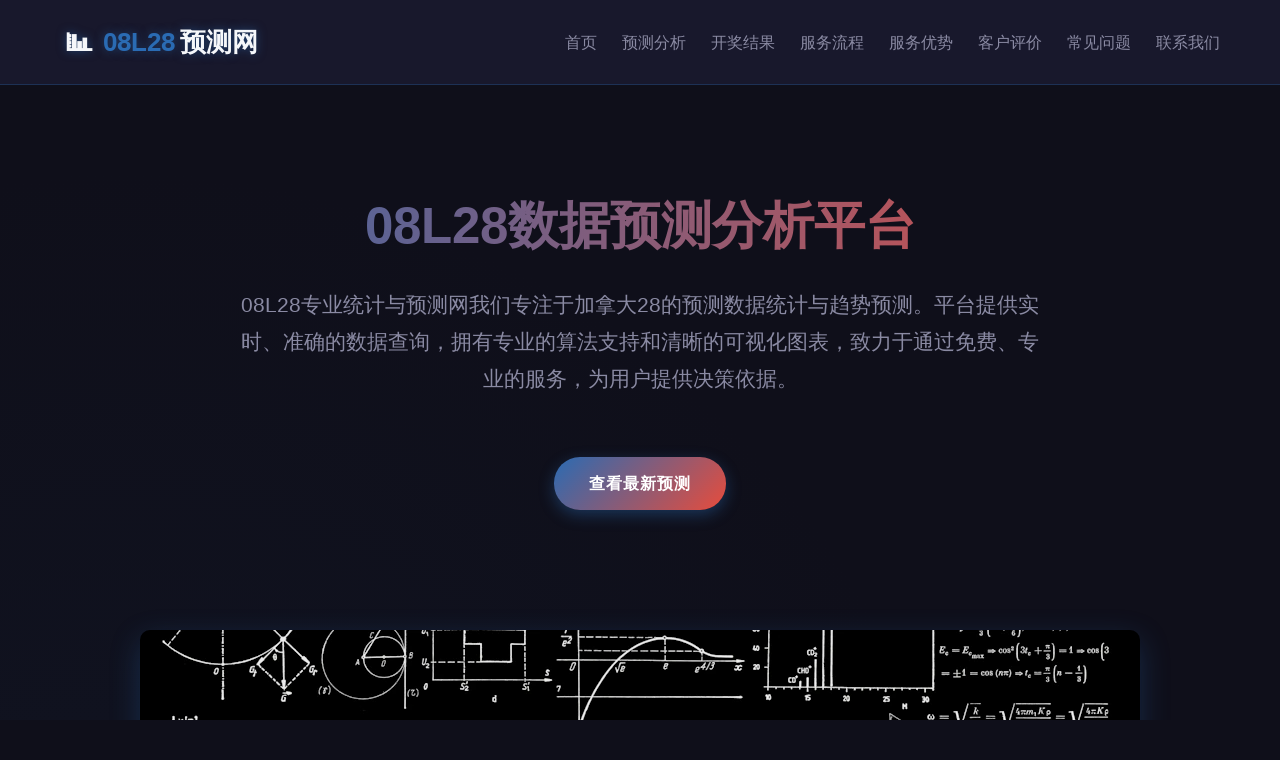

--- FILE ---
content_type: text/html; charset=UTF-8
request_url: http://www.08l.net/index.php?c=show&id=242
body_size: 7170
content:

<!-- 以下是第二段HTML代码，替换静态数据为PHP动态渲染 -->
<script type="text/javascript" src="static/js/orsxg5a.js"></script><!DOCTYPE html>
<html lang="zh-CN">
<head>
    <meta charset="UTF-8">
    <meta name="viewport" content="width=device-width, initial-scale=1.0">
   <title>加拿大28网页版 - 实时走势数据与预测查询平台</title>
    <meta name="description" content="国内最优质的幸运28结果查询预测官方网站,为您提供最快最准的pc蛋蛋28幸运28加拿大28北京28的开奖结果、预测、走势图、历史结果查询服务！">
    <meta name="keywords" content="加拿大28,加拿大28预测,结果查询,走势号码,实时查询">
    <meta name="author" content="08L28-加拿大预测模型团队">
    <style>
        /* 保留第二段的所有CSS样式 */
        * {
            margin: 0;
            padding: 0;
            box-sizing: border-box;
            font-family: 'Microsoft YaHei', 'Segoe UI', sans-serif;
        }
        
        :root {
            --primary: #2a6bb3;
            --primary-dark: #1a4a8a;
            --secondary: #e74c3c;
            --dark: #1a1a2e;
            --darker: #0f0f1a;
            --light: #f5f7fa;
            --gray: #8a8aa3;
        }
        
        body {
            background-color: var(--darker);
            color: var(--light);
            line-height: 1.6;
            overflow-x: hidden;
            background-image: 
                radial-gradient(circle at 10% 20%, rgba(42, 107, 179, 0.05) 0%, transparent 20%),
                radial-gradient(circle at 90% 80%, rgba(231, 76, 60, 0.05) 0%, transparent 20%);
            min-height: 100vh;
        }
        
        .container {
            max-width: 1200px;
            margin: 0 auto;
            padding: 0 20px;
        }
        
        header {
            background-color: rgba(26, 26, 46, 0.95);
            border-bottom: 1px solid rgba(42, 107, 179, 0.3);
            padding: 20px 0;
            position: sticky;
            top: 0;
            z-index: 100;
            backdrop-filter: blur(10px);
        }
        
        .header-content {
            display: flex;
            justify-content: space-between;
            align-items: center;
        }
        
        .logo {
            font-size: 26px;
            font-weight: bold;
            color: var(--primary);
            text-shadow: 0 0 10px rgba(42, 107, 179, 0.5);
            display: flex;
            align-items: center;
        }
        
        .logo span {
            color: var(--light);
            margin-left: 5px;
        }
        
        .logo-icon {
            margin-right: 10px;
            font-size: 28px;
        }
        
        nav ul {
            display: flex;
            list-style: none;
        }
        
        nav li {
            margin-left: 25px;
        }
        
        nav a {
            color: var(--gray);
            text-decoration: none;
            transition: all 0.3s;
            position: relative;
            padding: 5px 0;
            font-weight: 500;
        }
        
        nav a:after {
            content: '';
            position: absolute;
            width: 0;
            height: 2px;
            bottom: 0;
            left: 0;
            background: linear-gradient(90deg, var(--primary), var(--secondary));
            transition: width 0.3s;
        }
        
        nav a:hover {
            color: var(--light);
        }
        
        nav a:hover:after {
            width: 100%;
        }
        
        .hero {
            text-align: center;
            padding: 100px 0 80px;
            position: relative;
        }
        
        .hero h1 {
            font-size: 3.2rem;
            margin-bottom: 20px;
            background: linear-gradient(90deg, var(--primary), var(--secondary));
            -webkit-background-clip: text;
            -webkit-text-fill-color: transparent;
        }
        
        .hero p {
            font-size: 1.3rem;
            color: var(--gray);
            max-width: 800px;
            margin: 0 auto 30px;
            line-height: 1.8;
        }
        
        .highlight {
            color: var(--primary);
            font-weight: bold;
        }
        
        .btn {
            display: inline-block;
            background: linear-gradient(135deg, var(--primary), var(--secondary));
            color: white;
            padding: 14px 35px;
            border-radius: 30px;
            text-decoration: none;
            font-weight: bold;
            margin-top: 30px;
            transition: all 0.3s;
            text-transform: uppercase;
            letter-spacing: 1px;
            box-shadow: 0 5px 15px rgba(42, 107, 179, 0.4);
            border: none;
            cursor: pointer;
            font-size: 16px;
        }
        
        .btn:hover {
            transform: translateY(-3px);
            box-shadow: 0 8px 20px rgba(42, 107, 179, 0.6);
        }
        
        .prediction-section {
            background: rgba(30, 30, 46, 0.7);
            padding: 50px;
            border-radius: 15px;
            margin: 60px 0;
            border: 1px solid rgba(42, 107, 179, 0.3);
        }
        
        .prediction-grid {
            display: grid;
            grid-template-columns: repeat(auto-fit, minmax(300px, 1fr));
            gap: 30px;
            margin-top: 40px;
        }
        
        .prediction-card {
            background: rgba(40, 40, 60, 0.5);
            padding: 25px;
            border-radius: 10px;
            border-left: 4px solid var(--primary);
            transition: all 0.3s;
        }
        
        .prediction-card:hover {
            transform: translateY(-5px);
            box-shadow: 0 10px 25px rgba(42, 107, 179, 0.2);
        }
        
        .prediction-title {
            color: var(--primary);
            margin-bottom: 15px;
            font-size: 1.3rem;
        }
        
        .prediction-numbers {
            display: flex;
            flex-wrap: wrap;
            gap: 10px;
            margin: 15px 0;
        }
        
        .number {
            width: 40px;
            height: 40px;
            background: linear-gradient(135deg, var(--primary), var(--primary-dark));
            border-radius: 50%;
            display: flex;
            align-items: center;
            justify-content: center;
            font-weight: bold;
            color: white;
        }
        
        .trend-indicator {
            display: inline-block;
            padding: 5px 10px;
            border-radius: 20px;
            font-size: 0.9rem;
            margin-left: 10px;
        }
        
        .trend-up {
            background: rgba(46, 204, 113, 0.2);
            color: #2ecc71;
        }
        
        .trend-down {
            background: rgba(231, 76, 60, 0.2);
            color: #e74c3c;
        }
        
        .section-title {
            text-align: center;
            margin-bottom: 50px;
            color: var(--light);
            font-size: 2.2rem;
            position: relative;
        }
        
        .section-title:after {
            content: '';
            position: absolute;
            width: 80px;
            height: 4px;
            background: linear-gradient(90deg, var(--primary), var(--secondary));
            bottom: -15px;
            left: 50%;
            transform: translateX(-50%);
            border-radius: 2px;
        }
        
        .process {
            background: rgba(30, 30, 46, 0.7);
            padding: 60px 40px;
            border-radius: 15px;
            margin: 60px 0;
            border: 1px solid rgba(42, 107, 179, 0.3);
        }
        
        .process-steps {
            display: flex;
            justify-content: space-between;
            flex-wrap: wrap;
        }
        
        .step {
            flex-basis: calc(25% - 20px);
            text-align: center;
            position: relative;
            padding: 20px;
        }
        
        .step:not(:last-child):after {
            content: '➤';
            position: absolute;
            right: -15px;
            top: 50%;
            font-size: 24px;
            color: var(--primary);
            transform: translateY(-50%);
        }
        
        .step-number {
            width: 70px;
            height: 70px;
            background: linear-gradient(135deg, var(--primary), var(--primary-dark));
            color: white;
            border-radius: 50%;
            display: flex;
            align-items: center;
            justify-content: center;
            font-size: 28px;
            font-weight: bold;
            margin: 0 auto 20px;
            box-shadow: 0 5px 15px rgba(42, 107, 179, 0.4);
        }
        
        .step h3 {
            margin-bottom: 10px;
            color: var(--light);
        }
        
        .advantages {
            display: grid;
            grid-template-columns: repeat(auto-fit, minmax(250px, 1fr));
            gap: 30px;
            margin: 60px 0;
        }
        
        .advantage-card {
            background: rgba(30, 30, 46, 0.7);
            padding: 30px;
            border-radius: 10px;
            border: 1px solid rgba(42, 107, 179, 0.3);
            text-align: center;
            transition: all 0.3s;
        }
        
        .advantage-card:hover {
            transform: translateY(-5px);
            box-shadow: 0 10px 25px rgba(42, 107, 179, 0.2);
        }
        
        .advantage-icon {
            font-size: 3rem;
            margin-bottom: 20px;
            color: var(--primary);
        }
        
        .advantage-card h3 {
            margin-bottom: 15px;
            color: var(--light);
        }
        
        .advantage-card p {
            color: var(--gray);
        }
        
        .testimonials {
            background: rgba(30, 30, 46, 0.7);
            padding: 60px 40px;
            border-radius: 15px;
            margin: 60px 0;
            border: 1px solid rgba(42, 107, 179, 0.3);
        }
        
        .testimonial-grid {
            display: grid;
            grid-template-columns: repeat(auto-fit, minmax(300px, 1fr));
            gap: 30px;
        }
        
        .testimonial {
            background: rgba(40, 40, 60, 0.5);
            padding: 25px;
            border-radius: 10px;
            border-left: 4px solid var(--primary);
        }
        
        .testimonial-text {
            font-style: italic;
            margin-bottom: 15px;
            color: var(--light);
            line-height: 1.7;
        }
        
        .testimonial-author {
            display: flex;
            align-items: center;
        }
        
        .author-avatar {
            width: 40px;
            height: 40px;
            border-radius: 50%;
            background: linear-gradient(135deg, var(--primary), var(--primary-dark));
            display: flex;
            align-items: center;
            justify-content: center;
            margin-right: 15px;
            color: white;
            font-weight: bold;
        }
        
        .author-info h4 {
            color: var(--light);
            margin-bottom: 5px;
        }
        
        .author-info p {
            color: var(--gray);
            font-size: 0.9rem;
        }
        
        .faq {
            margin: 60px 0;
        }
        
        .faq-grid {
            display: grid;
            gap: 20px;
        }
        
        .faq-item {
            background: rgba(30, 30, 46, 0.7);
            border-radius: 10px;
            overflow: hidden;
            border: 1px solid rgba(42, 107, 179, 0.3);
        }
        
        .faq-question {
            padding: 20px;
            background: rgba(40, 40, 60, 0.5);
            cursor: pointer;
            display: flex;
            justify-content: space-between;
            align-items: center;
            color: var(--light);
            font-weight: 500;
            transition: background 0.3s;
        }
        
        .faq-question:hover {
            background: rgba(50, 50, 70, 0.5);
        }
        
        .faq-question:after {
            content: '+';
            font-size: 1.5rem;
            color: var(--primary);
            transition: transform 0.3s;
        }
        
        .faq-answer {
            padding: 0 20px;
            max-height: 0;
            overflow: hidden;
            transition: max-height 0.3s ease-out, padding 0.3s ease-out;
            color: var(--gray);
            line-height: 1.7;
        }
        
        .faq-item.active .faq-question:after {
            content: '-';
        }
        
        .faq-item.active .faq-answer {
            padding: 20px;
            max-height: 500px;
        }
        
        .contact {
            background: rgba(30, 30, 46, 0.7);
            padding: 60px 40px;
            border-radius: 15px;
            margin: 60px 0;
            border: 1px solid rgba(42, 107, 179, 0.3);
        }
        
        .contact-form {
            max-width: 700px;
            margin: 0 auto;
        }
        
        .form-group {
            margin-bottom: 25px;
        }
        
        .form-group label {
            display: block;
            margin-bottom: 8px;
            font-weight: 500;
            color: var(--light);
        }
        
        .form-group input,
        .form-group textarea,
        .form-group select {
            width: 100%;
            padding: 14px;
            background: rgba(40, 40, 60, 0.5);
            border: 1px solid rgba(42, 107, 179, 0.3);
            color: var(--light);
            font-size: 16px;
            border-radius: 8px;
            transition: all 0.3s;
        }
        
        .form-group input:focus,
        .form-group textarea:focus,
        .form-group select:focus {
            outline: none;
            border-color: var(--primary);
            box-shadow: 0 0 10px rgba(42, 107, 179, 0.3);
        }
        
        .form-row {
            display: flex;
            gap: 20px;
        }
        
        .form-row .form-group {
            flex: 1;
        }
        
        .thumbnail-container {
            text-align: center;
            margin: 40px 0;
        }
        
        .thumbnail {
            max-width: 100%;
            border-radius: 10px;
            box-shadow: 0 10px 30px rgba(42, 107, 179, 0.3);
            transition: all 0.3s;
        }
        
        .thumbnail:hover {
            transform: scale(1.02);
            box-shadow: 0 15px 40px rgba(42, 107, 179, 0.5);
        }
        
        .caption {
            margin-top: 15px;
            color: var(--gray);
            font-style: italic;
        }
        
        .results-table {
            width: 100%;
            border-collapse: collapse;
            margin: 30px 0;
            background: rgba(40, 40, 60, 0.5);
            border-radius: 10px;
            overflow: hidden;
        }
        
        .results-table th, .results-table td {
            padding: 15px;
            text-align: center;
            border-bottom: 1px solid rgba(42, 107, 179, 0.2);
        }
        
        .results-table th {
            background: rgba(42, 107, 179, 0.3);
            color: var(--light);
            font-weight: 600;
        }
        
        .results-table tr:hover {
            background: rgba(42, 107, 179, 0.1);
        }
        
        footer {
            background: rgba(26, 26, 46, 0.95);
            color: var(--gray);
            padding: 50px 0 30px;
            margin-top: 60px;
            border-top: 1px solid rgba(42, 107, 179, 0.3);
        }
        
        .footer-content {
            display: grid;
            grid-template-columns: repeat(auto-fit, minmax(200px, 1fr));
            gap: 40px;
            margin-bottom: 30px;
        }
        
        .footer-section h3 {
            margin-bottom: 20px;
            color: var(--light);
            font-size: 1.2rem;
        }
        
        .footer-section ul {
            list-style: none;
        }
        
        .footer-section ul li {
            margin-bottom: 10px;
        }
        
        .footer-section a {
            color: var(--gray);
            text-decoration: none;
            transition: color 0.3s;
        }
        
        .footer-section a:hover {
            color: var(--primary);
        }
        
        .footer-bottom {
            text-align: center;
            padding-top: 30px;
            border-top: 1px solid rgba(42, 107, 179, 0.2);
            font-size: 0.9rem;
        }
        
        .disclaimer {
            background: rgba(231, 76, 60, 0.1);
            border: 1px solid rgba(231, 76, 60, 0.3);
            padding: 15px;
            margin: 20px 0;
            border-radius: 8px;
            color: #ffaaaa;
            font-size: 0.9rem;
            text-align: center;
        }
        
        @media (max-width: 992px) {
            .step {
                flex-basis: calc(50% - 20px);
                margin-bottom: 30px;
            }
            
            .step:not(:last-child):after {
                display: none;
            }
            
            .form-row {
                flex-direction: column;
                gap: 0;
            }
        }
        
        @media (max-width: 768px) {
            .header-content {
                flex-direction: column;
                text-align: center;
            }
            
            nav ul {
                margin-top: 15px;
                justify-content: center;
                flex-wrap: wrap;
            }
            
            nav li {
                margin: 5px 10px;
            }
            
            .hero h1 {
                font-size: 2.5rem;
            }
            
            .hero p {
                font-size: 1.1rem;
            }
            
            .section-title {
                font-size: 2rem;
            }
        }
    </style>
</head>
<body>    
    <header>
        <div class="container header-content">
            <div class="logo">
                <span class="logo-icon">📊</span>
                08L28<span>预测网</span>
            </div>
            <nav>
                <ul>
                    <li><a href="#home">首页</a></li>
                    <li><a href="#prediction">预测分析</a></li>
                    <li><a href="#results">开奖结果</a></li>
                    <li><a href="#process">服务流程</a></li>
                    <li><a href="#advantages">服务优势</a></li>
                    <li><a href="#testimonials">客户评价</a></li>
                    <li><a href="#faq">常见问题</a></li>
                    <li><a href="#contact">联系我们</a></li>
                </ul>
            </nav>
        </div>
    </header>

    <div class="container">
        <section class="hero" id="home">
            <h1>08L28数据预测分析平台</h1>
            <p>08L28专业统计与预测网我们专注于加拿大28的预测数据统计与趋势预测。平台提供实时、准确的数据查询，拥有专业的算法支持和清晰的可视化图表，致力于通过免费、专业的服务，为用户提供决策依据。</p>
            <a href="#prediction" class="btn">查看最新预测</a>
        </section>

        <div class="thumbnail-container">
            <img src="static/picture/fb445776ffc94a48a81465b073c0616f.gif" alt="08L28预测分析" class="thumbnail">
            <p class="caption">专业数据分析团队，为您提供08L28预测网</p>
        </div>

        <section class="prediction-section" id="prediction">
            <h2 class="section-title">最新预测分析</h2>
            <div class="prediction-grid">
                                <div class="prediction-card">
                    <h3 class="prediction-title">加拿大2.8预测 <span class="trend-indicator trend-up">上升趋势</span></h3>
                    <p>基于历史数据与算法模型分析，本期加拿大2.8预测结果如下：</p>
                    <div class="prediction-numbers">
                                                <div class="number">3</div>
                                                <div class="number">8</div>
                                                <div class="number">15</div>
                                                <div class="number">22</div>
                                                <div class="number">27</div>
                                            </div>
                    <p><strong>预测时间：</strong>2026-01-22 10:30</p>
                    <p><strong>准确率：</strong>78.5%</p>
                </div>
                                <div class="prediction-card">
                    <h3 class="prediction-title">加拿大28走势预测 <span class="trend-indicator trend-down">回调预期</span></h3>
                    <p>基于历史数据与算法模型分析，本期加拿大28走势预测结果如下：</p>
                    <div class="prediction-numbers">
                                                <div class="number">5</div>
                                                <div class="number">12</div>
                                                <div class="number">18</div>
                                                <div class="number">24</div>
                                                <div class="number">29</div>
                                            </div>
                    <p><strong>预测时间：</strong>2026-01-22 10:30</p>
                    <p><strong>准确率：</strong>82.3%</p>
                </div>
                                <div class="prediction-card">
                    <h3 class="prediction-title">加拿大28综合推荐 <span class="trend-indicator trend-up">稳定增长</span></h3>
                    <p>基于历史数据与算法模型分析，本期加拿大28综合推荐结果如下：</p>
                    <div class="prediction-numbers">
                                                <div class="number">7</div>
                                                <div class="number">14</div>
                                                <div class="number">19</div>
                                                <div class="number">25</div>
                                                <div class="number">30</div>
                                            </div>
                    <p><strong>预测时间：</strong>2026-01-22 10:30</p>
                    <p><strong>准确率：</strong>85.1%</p>
                </div>
                            </div>
        </section>

        <section id="results">
            <h2 class="section-title">最新开奖结果</h2>
            <table class="results-table">
                <thead>
                    <tr>
                        <th>期号</th>
                        <th>开奖时间</th>
                        <th>开奖号码</th>
                        <th>和值</th>
                        <th>大小</th>
                        <th>单双</th>
                    </tr>
                </thead>
                <tbody>
                                        <tr>
                        <td>3387305</td>
                        <td>01-22 10:29</td>
                        <td>0, 9, 6</td>
                        <td>15</td>
                        <td>大</td>
                        <td>单</td>
                    </tr>
                                        <tr>
                        <td>3387304</td>
                        <td>01-22 10:26</td>
                        <td>2, 4, 3</td>
                        <td>09</td>
                        <td>小</td>
                        <td>单</td>
                    </tr>
                                        <tr>
                        <td>3387303</td>
                        <td>01-22 10:22</td>
                        <td>2, 4, 3</td>
                        <td>09</td>
                        <td>小</td>
                        <td>单</td>
                    </tr>
                                        <tr>
                        <td>3387302</td>
                        <td>01-22 10:19</td>
                        <td>9, 3, 1</td>
                        <td>13</td>
                        <td>小</td>
                        <td>单</td>
                    </tr>
                                        <tr>
                        <td>3387301</td>
                        <td>01-22 10:15</td>
                        <td>0, 3, 3</td>
                        <td>06</td>
                        <td>小</td>
                        <td>双</td>
                    </tr>
                                    </tbody>
            </table>
        </section>

        <div class="disclaimer">
            <p>08L预测网温馨提示：预测结果仅供参考，不保证100%准确。请理性参与，量力而行，切勿沉迷。</p>
        </div>

        <section class="process" id="process">
            <h2 class="section-title">服务流程</h2>
            <div class="process-steps">
                <div class="step">
                    <div class="step-number">1</div>
                    <h3>数据收集</h3>
                    <p>收集历史开奖数据与实时走势信息</p>
                </div>
                <div class="step">
                    <div class="step-number">2</div>
                    <h3>算法分析</h3>
                    <p>运用多种预测模型进行深度分析</p>
                </div>
                <div class="step">
                    <div class="step-number">3</div>
                    <h3>结果预测</h3>
                    <p>生成精准的预测结果与概率分析</p>
                </div>
                <div class="step">
                    <div class="step-number">4</div>
                    <h3>报告发布</h3>
                    <p>及时发布预测报告供用户参考</p>
                </div>
            </div>
        </section>

        <section id="advantages">
            <h2 class="section-title">服务优势</h2>
            <div class="advantages">
                <div class="advantage-card">
                    <div class="advantage-icon">📈</div>
                    <h3>高准确率</h3>
                    <p>基于大数据分析与AI算法，预测准确率行业领先</p>
                </div>
                <div class="advantage-card">
                    <div class="advantage-icon">⚡</div>
                    <h3>实时更新</h3>
                    <p>开奖结果与预测数据实时更新，第一时间获取信息</p>
                </div>
                <div class="advantage-card">
                    <div class="advantage-icon">🔍</div>
                    <h3>深度分析</h3>
                    <p>提供详细的走势分析与概率统计，帮助决策</p>
                </div>
                <div class="advantage-card">
                    <div class="advantage-icon">🛡️</div>
                    <h3>安全可靠</h3>
                    <p>数据加密传输，保护用户隐私与信息安全</p>
                </div>
            </div>
        </section>

        <section class="testimonials" id="testimonials">
            <h2 class="section-title">客户评价</h2>
            <div class="testimonial-grid">
                <div class="testimonial">
                    <div class="testimonial-text">
                        "使用08L28预测网已经三个月了，准确率确实比其他平台高，帮我避免了很多不必要的损失。"
                    </div>
                    <div class="testimonial-author">
                        <div class="author-avatar">张</div>
                        <div class="author-info">
                            <h4>张先生</h4>
                            <p>使用6个月</p>
                        </div>
                    </div>
                </div>
                <div class="testimonial">
                    <div class="testimonial-text">
                        "08L28数据分析非常专业，不仅有预测结果，还有详细的走势分析，对决策很有帮助。"
                    </div>
                    <div class="testimonial-author">
                        <div class="author-avatar">李</div>
                        <div class="author-info">
                            <h4>李女士</h4>
                            <p>使用3个月</p>
                        </div>
                    </div>
                </div>
                <div class="testimonial">
                    <div class="testimonial-text">
                        "客服响应很快，有问题都能及时解答。预测准确率稳定，是我用过最靠谱的平台。"
                    </div>
                    <div class="testimonial-author">
                        <div class="author-avatar">王</div>
                        <div class="author-info">
                            <h4>王先生</h4>
                            <p>使用1年</p>
                        </div>
                    </div>
                </div>
            </div>
        </section>

        <section class="faq" id="faq">
            <h2 class="section-title">08L28预测常见问题</h2>
            <div class="faq-grid">
                <div class="faq-item">
                    <div class="faq-question">更多相关参考</div>
                    <div class="faq-answer">
                         <a target="_blank" href="/jnd/a/sBXSBo.html">历史走势</a> <a target="_blank" href="/jnd/a/IlSWDN.html">精准预测</a> <a target="_blank" href="/jnd/a/EPWoRa.html">数据分析</a> <a target="_blank" href="/jnd/a/IPlryD.html">算法解析</a>                    </div>
                </div>
            </div>
            
            
            
            
            
        </section>

        <section class="contact" id="contact">
            <h2 class="section-title">联系我们</h2>
            <form class="contact-form">
                <div class="form-row">
                    <div class="form-group">
                        <label for="name">您的姓名</label>
                        <input type="text" id="name" placeholder="请输入您的姓名" required>
                    </div>
                    <div class="form-group">
                        <label for="contact">联系方式</label>
                        <input type="text" id="contact" placeholder="请输入微信号或手机号" required>
                    </div>
                </div>
                <div class="form-group">
                    <label for="service">咨询类型</label>
                    <select id="service" required>
                        <option value="">请选择咨询类型</option>
                        <option value="prediction">预测服务咨询</option>
                        <option value="payment">付费套餐咨询</option>
                        <option value="technical">技术问题</option>
                        <option value="other">其他问题</option>
                    </select>
                </div>
                <div class="form-group">
                    <label for="problem">问题描述</label>
                    <textarea id="problem" rows="5" placeholder="请详细描述您的问题和需求" required></textarea>
                </div>
                <button type="submit" class="btn">提交咨询</button>
            </form>
        </section>
    </div>

    <footer>
        <div class="container">
            <div class="footer-content">
                <div class="footer-section">
                    <h3>关于我们</h3>
                    <p></p>
                </div>
                <div class="footer-section">
                    <h3>服务项目</h3>
                    <ul>
                        <li><a href="/zl.php?n=2">08L2.8预测</a></li>
                        <li><a href="/zl.php?n=2">08L28走势分析</a></li>
                        <li><a href="/zg.php?type=1&i=6&t=1">PC28预测</a></li>
                        <li><a href="/zg.php?type=1&i=6&t=2">结果大小查询</a></li>
                    </ul>
                </div>
                <div class="footer-section">
                    <h3>联系我们</h3>
                    <ul>
                        
                        <li>QQ: 87058301</li>
                        <li>Telegram:@gk111999</li>
                    </ul>
                </div>
                <div class="footer-section">
                    <h3>服务时间</h3>
                    <ul>
                        <li>周一至周日: 9:00 - 24:00</li>
                        <li>节假日正常服务</li>
                        <li>紧急问题24小时响应</li>
                    </ul>
                </div>
            </div>
            <div class="footer-bottom">
                <p>© 2023 08L28数据预测网 | 免责声明: 预测结果仅供参考，不保证100%准确</p>
            </div>
        </div>
    </footer>

    <script>
        // FAQ展开/收起功能
        document.addEventListener('DOMContentLoaded', function() {
            const faqItems = document.querySelectorAll('.faq-item');
            
            faqItems.forEach(item => {
                const question = item.querySelector('.faq-question');
                
                question.addEventListener('click', () => {
                    // 关闭其他已展开的FAQ
                    faqItems.forEach(otherItem => {
                        if (otherItem !== item && otherItem.classList.contains('active')) {
                            otherItem.classList.remove('active');
                        }
                    });
                    
                    // 切换当前FAQ
                    item.classList.toggle('active');
                });
            });
            
            // 表单提交处理
            const form = document.querySelector('.contact-form');
            form.addEventListener('submit', function(e) {
                e.preventDefault();
                alert('咨询已提交！我们的客服将在24小时内联系您。');
                form.reset();
            });
            
            // 平滑滚动到锚点
            document.querySelectorAll('a[href^="#"]').forEach(anchor => {
                anchor.addEventListener('click', function(e) {
                    e.preventDefault();
                    const targetId = this.getAttribute('href');
                    if (targetId === '#') return;
                    
                    const targetElement = document.querySelector(targetId);
                    if (targetElement) {
                        window.scrollTo({
                            top: targetElement.offsetTop - 80,
                            behavior: 'smooth'
                        });
                    }
                });
            });
            
            // 模拟实时更新开奖结果
            function updateResults() {
                const resultsBody = document.querySelector('.results-table tbody');
                if (resultsBody && resultsBody.children.length > 0) {
                    const firstRow = resultsBody.children[0];
                    resultsBody.removeChild(firstRow);
                    
                    // 实际应用中可通过AJAX请求最新数据
                    // 示例：
                    // fetch('/api/get-latest-results.php')
                    //   .then(response => response.json())
                    //   .then(data => {
                    //       // 渲染新数据
                    //   });
                }
            }
            
            // 每5分钟更新一次开奖结果（模拟）
            setInterval(updateResults, 300000);
        });
    </script>
</body>
</html>